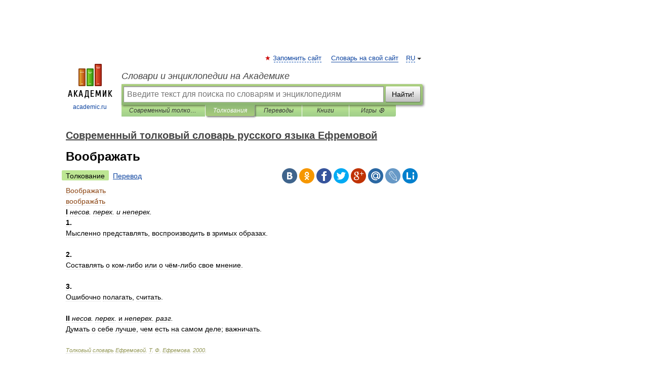

--- FILE ---
content_type: text/xml; charset=utf-8
request_url: https://yandex.ru/ads/adfox/10861445/getCode?p1=dlvii&p2=jpfh
body_size: 166
content:
<?xml version="1.0" encoding="UTF-8"?>
<VAST version="2.0">
    <Ad id="3493660-15664511">
        <Wrapper>
            <AdSystem>ADFOX</AdSystem>
            <VASTAdTagURI>
                <![CDATA[https://catsnetwork.ru/core/code.xml?bid=95895&pid=9966&vr=1&rid={random_id}&dl=домен]]>
            </VASTAdTagURI>
            <Error>
                <![CDATA[https://yandex.ru/adfox/10861445/event?adfox-version=1&hash=15349de49ffadbd5&lts=fswwavd&p1=dlvii&p2=jpfh&p5=bihgjf&pm=u&pr=a&rand=gikxtcl&rqs=bxCjGw6DrIh1CG9p-FaLfg1G4LCFlKGU&sj=VMidOGGxC-KbU1PtumW3dLfhgQ5W6NwmBplApXz4eKBBTqE_hwi7_AtRoVgB5Emrw_xkfqkWCNbxrgRQ7AS8E3b4FSehvLVWzFjIjw%3D%3D&stat-id=0]]>
            </Error>
            <Impression>
                <![CDATA[https://yandex.ru/adfox/10861445/event?adfox-version=1&hash=91c5cf32dbab41d0&lts=fswwavd&p1=dlvii&p2=jpfh&p5=bihgjf&pm=d&pr=a&rand=crkgcgp&rqs=bxCjGw6DrIh1CG9p-FaLfg1G4LCFlKGU&sj=VMidOGGxC-KbU1PtumW3dLfhgQ5W6NwmBplApXz4eKBBTqE_hwi7_AtRoVgB5Emrw_xkfqkWCNbxrgRQ7AS8E3b4FSehvLVWzFjIjw%3D%3D&stat-id=0]]>
            </Impression>
            <Creatives>
                <Creative>
                    <Linear>
                        <TrackingEvents>
                            <Tracking event="creativeView">
                                <![CDATA[https://yandex.ru/adfox/10861445/event?adfox-version=1&hash=6cb59f38e0786c1b&lts=fswwavd&p1=dlvii&p2=jpfh&p5=bihgjf&pm=c&pr=a&rand=bahgpsp&rqs=bxCjGw6DrIh1CG9p-FaLfg1G4LCFlKGU&sj=VMidOGGxC-KbU1PtumW3dLfhgQ5W6NwmBplApXz4eKBBTqE_hwi7_AtRoVgB5Emrw_xkfqkWCNbxrgRQ7AS8E3b4FSehvLVWzFjIjw%3D%3D&stat-id=0]]>
                            </Tracking>
                            <Tracking event="start">
                                <![CDATA[https://yandex.ru/adfox/10861445/event?adfox-version=1&hash=7b3c1f80375fd095&lts=fswwavd&p1=dlvii&p2=jpfh&p5=bihgjf&pm=b&pr=a&rand=mazsbz&rqs=bxCjGw6DrIh1CG9p-FaLfg1G4LCFlKGU&sj=VMidOGGxC-KbU1PtumW3dLfhgQ5W6NwmBplApXz4eKBBTqE_hwi7_AtRoVgB5Emrw_xkfqkWCNbxrgRQ7AS8E3b4FSehvLVWzFjIjw%3D%3D&stat-id=0]]>
                            </Tracking>
                            <Tracking event="midpoint">
                                <![CDATA[https://yandex.ru/adfox/10861445/event?adfox-version=1&hash=b18e804f7d468230&lts=fswwavd&p1=dlvii&p2=jpfh&p5=bihgjf&pm=f&pr=a&rand=gogyifz&rqs=bxCjGw6DrIh1CG9p-FaLfg1G4LCFlKGU&sj=VMidOGGxC-KbU1PtumW3dLfhgQ5W6NwmBplApXz4eKBBTqE_hwi7_AtRoVgB5Emrw_xkfqkWCNbxrgRQ7AS8E3b4FSehvLVWzFjIjw%3D%3D&stat-id=0]]>
                            </Tracking>
                            <Tracking event="firstQuartile">
                                <![CDATA[https://yandex.ru/adfox/10861445/event?adfox-version=1&hash=495c0cc1b62791e4&lts=fswwavd&p1=dlvii&p2=jpfh&p5=bihgjf&pm=e&pr=a&rand=cdpedjt&rqs=bxCjGw6DrIh1CG9p-FaLfg1G4LCFlKGU&sj=VMidOGGxC-KbU1PtumW3dLfhgQ5W6NwmBplApXz4eKBBTqE_hwi7_AtRoVgB5Emrw_xkfqkWCNbxrgRQ7AS8E3b4FSehvLVWzFjIjw%3D%3D&stat-id=0]]>
                            </Tracking>
                            <Tracking event="thirdQuartile">
                                <![CDATA[https://yandex.ru/adfox/10861445/event?adfox-version=1&hash=963bea9f51e86c53&lts=fswwavd&p1=dlvii&p2=jpfh&p5=bihgjf&pm=g&pr=a&rand=nlzpvdy&rqs=bxCjGw6DrIh1CG9p-FaLfg1G4LCFlKGU&sj=VMidOGGxC-KbU1PtumW3dLfhgQ5W6NwmBplApXz4eKBBTqE_hwi7_AtRoVgB5Emrw_xkfqkWCNbxrgRQ7AS8E3b4FSehvLVWzFjIjw%3D%3D&stat-id=0]]>
                            </Tracking>
                            <Tracking event="complete">
                                <![CDATA[https://yandex.ru/adfox/10861445/event?adfox-version=1&hash=98592819a0b26b0d&lts=fswwavd&p1=dlvii&p2=jpfh&p5=bihgjf&pm=h&pr=a&rand=cvcavku&rqs=bxCjGw6DrIh1CG9p-FaLfg1G4LCFlKGU&sj=VMidOGGxC-KbU1PtumW3dLfhgQ5W6NwmBplApXz4eKBBTqE_hwi7_AtRoVgB5Emrw_xkfqkWCNbxrgRQ7AS8E3b4FSehvLVWzFjIjw%3D%3D&stat-id=0]]>
                            </Tracking>
                            <Tracking event="mute">
                                <![CDATA[https://yandex.ru/adfox/10861445/event?adfox-version=1&hash=b06285609c37233a&lts=fswwavd&p1=dlvii&p2=jpfh&p5=bihgjf&pm=i&pr=a&rand=fngwbnm&rqs=bxCjGw6DrIh1CG9p-FaLfg1G4LCFlKGU&sj=VMidOGGxC-KbU1PtumW3dLfhgQ5W6NwmBplApXz4eKBBTqE_hwi7_AtRoVgB5Emrw_xkfqkWCNbxrgRQ7AS8E3b4FSehvLVWzFjIjw%3D%3D&stat-id=0]]>
                            </Tracking>
                            <Tracking event="unmute">
                                <![CDATA[https://yandex.ru/adfox/10861445/event?adfox-version=1&hash=d58ff44f1d7616f6&lts=fswwavd&p1=dlvii&p2=jpfh&p5=bihgjf&pm=j&pr=a&rand=lvozuam&rqs=bxCjGw6DrIh1CG9p-FaLfg1G4LCFlKGU&sj=VMidOGGxC-KbU1PtumW3dLfhgQ5W6NwmBplApXz4eKBBTqE_hwi7_AtRoVgB5Emrw_xkfqkWCNbxrgRQ7AS8E3b4FSehvLVWzFjIjw%3D%3D&stat-id=0]]>
                            </Tracking>
                            <Tracking event="pause">
                                <![CDATA[https://yandex.ru/adfox/10861445/event?adfox-version=1&hash=aed2501b1431d7ad&lts=fswwavd&p1=dlvii&p2=jpfh&p5=bihgjf&pm=k&pr=a&rand=gqopvte&rqs=bxCjGw6DrIh1CG9p-FaLfg1G4LCFlKGU&sj=VMidOGGxC-KbU1PtumW3dLfhgQ5W6NwmBplApXz4eKBBTqE_hwi7_AtRoVgB5Emrw_xkfqkWCNbxrgRQ7AS8E3b4FSehvLVWzFjIjw%3D%3D&stat-id=0]]>
                            </Tracking>
                            <Tracking event="rewind">
                                <![CDATA[https://yandex.ru/adfox/10861445/event?adfox-version=1&hash=82ac7607dbd9cbfa&lts=fswwavd&p1=dlvii&p2=jpfh&p5=bihgjf&pm=l&pr=a&rand=gwglwkl&rqs=bxCjGw6DrIh1CG9p-FaLfg1G4LCFlKGU&sj=VMidOGGxC-KbU1PtumW3dLfhgQ5W6NwmBplApXz4eKBBTqE_hwi7_AtRoVgB5Emrw_xkfqkWCNbxrgRQ7AS8E3b4FSehvLVWzFjIjw%3D%3D&stat-id=0]]>
                            </Tracking>
                            <Tracking event="resume">
                                <![CDATA[https://yandex.ru/adfox/10861445/event?adfox-version=1&hash=bae29be7ea6ec48c&lts=fswwavd&p1=dlvii&p2=jpfh&p5=bihgjf&pm=m&pr=a&rand=gufxwfp&rqs=bxCjGw6DrIh1CG9p-FaLfg1G4LCFlKGU&sj=VMidOGGxC-KbU1PtumW3dLfhgQ5W6NwmBplApXz4eKBBTqE_hwi7_AtRoVgB5Emrw_xkfqkWCNbxrgRQ7AS8E3b4FSehvLVWzFjIjw%3D%3D&stat-id=0]]>
                            </Tracking>
                            <Tracking event="expand">
                                <![CDATA[https://yandex.ru/adfox/10861445/event?adfox-version=1&hash=de1db6f0a23f2e71&lts=fswwavd&p1=dlvii&p2=jpfh&p5=bihgjf&pm=o&pr=a&rand=dnzqyot&rqs=bxCjGw6DrIh1CG9p-FaLfg1G4LCFlKGU&sj=VMidOGGxC-KbU1PtumW3dLfhgQ5W6NwmBplApXz4eKBBTqE_hwi7_AtRoVgB5Emrw_xkfqkWCNbxrgRQ7AS8E3b4FSehvLVWzFjIjw%3D%3D&stat-id=0]]>
                            </Tracking>
                            <Tracking event="collapse">
                                <![CDATA[https://yandex.ru/adfox/10861445/event?adfox-version=1&hash=c922941855fe8439&lts=fswwavd&p1=dlvii&p2=jpfh&p5=bihgjf&pm=p&pr=a&rand=doodfka&rqs=bxCjGw6DrIh1CG9p-FaLfg1G4LCFlKGU&sj=VMidOGGxC-KbU1PtumW3dLfhgQ5W6NwmBplApXz4eKBBTqE_hwi7_AtRoVgB5Emrw_xkfqkWCNbxrgRQ7AS8E3b4FSehvLVWzFjIjw%3D%3D&stat-id=0]]>
                            </Tracking>
                            <Tracking event="acceptInvitation">
                                <![CDATA[https://yandex.ru/adfox/10861445/event?adfox-version=1&hash=608061f59b59bf99&lts=fswwavd&p1=dlvii&p2=jpfh&p5=bihgjf&pm=q&pr=a&rand=bafqnwy&rqs=bxCjGw6DrIh1CG9p-FaLfg1G4LCFlKGU&sj=VMidOGGxC-KbU1PtumW3dLfhgQ5W6NwmBplApXz4eKBBTqE_hwi7_AtRoVgB5Emrw_xkfqkWCNbxrgRQ7AS8E3b4FSehvLVWzFjIjw%3D%3D&stat-id=0]]>
                            </Tracking>
                            <Tracking event="close">
                                <![CDATA[https://yandex.ru/adfox/10861445/event?adfox-version=1&hash=27b1e2c9e9fa39be&lts=fswwavd&p1=dlvii&p2=jpfh&p5=bihgjf&pm=r&pr=a&rand=caqvafc&rqs=bxCjGw6DrIh1CG9p-FaLfg1G4LCFlKGU&sj=VMidOGGxC-KbU1PtumW3dLfhgQ5W6NwmBplApXz4eKBBTqE_hwi7_AtRoVgB5Emrw_xkfqkWCNbxrgRQ7AS8E3b4FSehvLVWzFjIjw%3D%3D&stat-id=0]]>
                            </Tracking>
                        </TrackingEvents>
                        <VideoClicks>
                            <ClickTracking>
                                <![CDATA[https://yandex.ru/adfox/10861445/goLink?adfox-version=1&hash=8d88362c00460cf6&p1=dlvii&p2=jpfh&p5=bihgjf&pr=a&rand=btuuppn&rqs=bxCjGw6DrIh1CG9p-FaLfg1G4LCFlKGU&sj=VMidOGGxC-KbU1PtumW3dLfhgQ5W6NwmBplApXz4eKBBTqE_hwi7_AtRoVgB5Emrw_xkfqkWCNbxrgRQ7AS8E3b4FSehvLVWzFjIjw%3D%3D]]>
                            </ClickTracking>
                        </VideoClicks>
                    </Linear>
                </Creative>
            </Creatives>
 <Extensions>
    <Extension type="packshotSettings"><![CDATA[{"isEnabled":false}]]></Extension>
</Extensions>
        </Wrapper>
    </Ad>
</VAST>

--- FILE ---
content_type: text/xml; charset=utf-8
request_url: https://yandex.ru/ads/adfox/10861445/getCode?p1=dlvii&p2=jpfh
body_size: -110
content:
<?xml version="1.0" encoding="UTF-8"?>
<VAST version="2.0">
    <Ad id="3493660-15664511">
        <Wrapper>
            <AdSystem>ADFOX</AdSystem>
            <VASTAdTagURI>
                <![CDATA[https://catsnetwork.ru/core/code.xml?bid=95895&pid=9966&vr=1&rid={random_id}&dl=домен]]>
            </VASTAdTagURI>
            <Error>
                <![CDATA[https://yandex.ru/adfox/10861445/event?adfox-version=1&hash=8fbeac0ae61bd6fc&lts=fswwavd&p1=dlvii&p2=jpfh&p5=bihgjf&pm=u&pr=a&rand=ciwdhzw&rqs=bxCjGw6DrIh1CG9pkDi3I9Ru2A1UENNx&sj=QcjmyNJ56lOFxrDRAqfe3MXivJfDjvKMOWw1Pp3kCKBhqHwiXIBqoIBiDslSv9NWjRwBvqREAR1owRbrQcn-uvhT82ZhejwCN8PkeQ%3D%3D&stat-id=0]]>
            </Error>
            <Impression>
                <![CDATA[https://yandex.ru/adfox/10861445/event?adfox-version=1&hash=c58b6f1c2e7a474c&lts=fswwavd&p1=dlvii&p2=jpfh&p5=bihgjf&pm=d&pr=a&rand=cetymiw&rqs=bxCjGw6DrIh1CG9pkDi3I9Ru2A1UENNx&sj=QcjmyNJ56lOFxrDRAqfe3MXivJfDjvKMOWw1Pp3kCKBhqHwiXIBqoIBiDslSv9NWjRwBvqREAR1owRbrQcn-uvhT82ZhejwCN8PkeQ%3D%3D&stat-id=0]]>
            </Impression>
            <Creatives>
                <Creative>
                    <Linear>
                        <TrackingEvents>
                            <Tracking event="creativeView">
                                <![CDATA[https://yandex.ru/adfox/10861445/event?adfox-version=1&hash=ac98784a8a33d251&lts=fswwavd&p1=dlvii&p2=jpfh&p5=bihgjf&pm=c&pr=a&rand=maxlheq&rqs=bxCjGw6DrIh1CG9pkDi3I9Ru2A1UENNx&sj=QcjmyNJ56lOFxrDRAqfe3MXivJfDjvKMOWw1Pp3kCKBhqHwiXIBqoIBiDslSv9NWjRwBvqREAR1owRbrQcn-uvhT82ZhejwCN8PkeQ%3D%3D&stat-id=0]]>
                            </Tracking>
                            <Tracking event="start">
                                <![CDATA[https://yandex.ru/adfox/10861445/event?adfox-version=1&hash=881f6828d02b3259&lts=fswwavd&p1=dlvii&p2=jpfh&p5=bihgjf&pm=b&pr=a&rand=iolqhs&rqs=bxCjGw6DrIh1CG9pkDi3I9Ru2A1UENNx&sj=QcjmyNJ56lOFxrDRAqfe3MXivJfDjvKMOWw1Pp3kCKBhqHwiXIBqoIBiDslSv9NWjRwBvqREAR1owRbrQcn-uvhT82ZhejwCN8PkeQ%3D%3D&stat-id=0]]>
                            </Tracking>
                            <Tracking event="midpoint">
                                <![CDATA[https://yandex.ru/adfox/10861445/event?adfox-version=1&hash=eb3e9b7c6eeecbfb&lts=fswwavd&p1=dlvii&p2=jpfh&p5=bihgjf&pm=f&pr=a&rand=lhdamth&rqs=bxCjGw6DrIh1CG9pkDi3I9Ru2A1UENNx&sj=QcjmyNJ56lOFxrDRAqfe3MXivJfDjvKMOWw1Pp3kCKBhqHwiXIBqoIBiDslSv9NWjRwBvqREAR1owRbrQcn-uvhT82ZhejwCN8PkeQ%3D%3D&stat-id=0]]>
                            </Tracking>
                            <Tracking event="firstQuartile">
                                <![CDATA[https://yandex.ru/adfox/10861445/event?adfox-version=1&hash=e473d69fd1223b41&lts=fswwavd&p1=dlvii&p2=jpfh&p5=bihgjf&pm=e&pr=a&rand=nnplbyy&rqs=bxCjGw6DrIh1CG9pkDi3I9Ru2A1UENNx&sj=QcjmyNJ56lOFxrDRAqfe3MXivJfDjvKMOWw1Pp3kCKBhqHwiXIBqoIBiDslSv9NWjRwBvqREAR1owRbrQcn-uvhT82ZhejwCN8PkeQ%3D%3D&stat-id=0]]>
                            </Tracking>
                            <Tracking event="thirdQuartile">
                                <![CDATA[https://yandex.ru/adfox/10861445/event?adfox-version=1&hash=b01be86167d752c7&lts=fswwavd&p1=dlvii&p2=jpfh&p5=bihgjf&pm=g&pr=a&rand=edkfiw&rqs=bxCjGw6DrIh1CG9pkDi3I9Ru2A1UENNx&sj=QcjmyNJ56lOFxrDRAqfe3MXivJfDjvKMOWw1Pp3kCKBhqHwiXIBqoIBiDslSv9NWjRwBvqREAR1owRbrQcn-uvhT82ZhejwCN8PkeQ%3D%3D&stat-id=0]]>
                            </Tracking>
                            <Tracking event="complete">
                                <![CDATA[https://yandex.ru/adfox/10861445/event?adfox-version=1&hash=8d424c8136b0e752&lts=fswwavd&p1=dlvii&p2=jpfh&p5=bihgjf&pm=h&pr=a&rand=eolphws&rqs=bxCjGw6DrIh1CG9pkDi3I9Ru2A1UENNx&sj=QcjmyNJ56lOFxrDRAqfe3MXivJfDjvKMOWw1Pp3kCKBhqHwiXIBqoIBiDslSv9NWjRwBvqREAR1owRbrQcn-uvhT82ZhejwCN8PkeQ%3D%3D&stat-id=0]]>
                            </Tracking>
                            <Tracking event="mute">
                                <![CDATA[https://yandex.ru/adfox/10861445/event?adfox-version=1&hash=913accb75a4d1715&lts=fswwavd&p1=dlvii&p2=jpfh&p5=bihgjf&pm=i&pr=a&rand=cxxegat&rqs=bxCjGw6DrIh1CG9pkDi3I9Ru2A1UENNx&sj=QcjmyNJ56lOFxrDRAqfe3MXivJfDjvKMOWw1Pp3kCKBhqHwiXIBqoIBiDslSv9NWjRwBvqREAR1owRbrQcn-uvhT82ZhejwCN8PkeQ%3D%3D&stat-id=0]]>
                            </Tracking>
                            <Tracking event="unmute">
                                <![CDATA[https://yandex.ru/adfox/10861445/event?adfox-version=1&hash=96d9209f121389ab&lts=fswwavd&p1=dlvii&p2=jpfh&p5=bihgjf&pm=j&pr=a&rand=crztzyw&rqs=bxCjGw6DrIh1CG9pkDi3I9Ru2A1UENNx&sj=QcjmyNJ56lOFxrDRAqfe3MXivJfDjvKMOWw1Pp3kCKBhqHwiXIBqoIBiDslSv9NWjRwBvqREAR1owRbrQcn-uvhT82ZhejwCN8PkeQ%3D%3D&stat-id=0]]>
                            </Tracking>
                            <Tracking event="pause">
                                <![CDATA[https://yandex.ru/adfox/10861445/event?adfox-version=1&hash=4f5cf84ade9006c4&lts=fswwavd&p1=dlvii&p2=jpfh&p5=bihgjf&pm=k&pr=a&rand=gxcyryx&rqs=bxCjGw6DrIh1CG9pkDi3I9Ru2A1UENNx&sj=QcjmyNJ56lOFxrDRAqfe3MXivJfDjvKMOWw1Pp3kCKBhqHwiXIBqoIBiDslSv9NWjRwBvqREAR1owRbrQcn-uvhT82ZhejwCN8PkeQ%3D%3D&stat-id=0]]>
                            </Tracking>
                            <Tracking event="rewind">
                                <![CDATA[https://yandex.ru/adfox/10861445/event?adfox-version=1&hash=c1e5b46bac1c2ced&lts=fswwavd&p1=dlvii&p2=jpfh&p5=bihgjf&pm=l&pr=a&rand=kzatzss&rqs=bxCjGw6DrIh1CG9pkDi3I9Ru2A1UENNx&sj=QcjmyNJ56lOFxrDRAqfe3MXivJfDjvKMOWw1Pp3kCKBhqHwiXIBqoIBiDslSv9NWjRwBvqREAR1owRbrQcn-uvhT82ZhejwCN8PkeQ%3D%3D&stat-id=0]]>
                            </Tracking>
                            <Tracking event="resume">
                                <![CDATA[https://yandex.ru/adfox/10861445/event?adfox-version=1&hash=2bc7ee990145df2e&lts=fswwavd&p1=dlvii&p2=jpfh&p5=bihgjf&pm=m&pr=a&rand=mceflie&rqs=bxCjGw6DrIh1CG9pkDi3I9Ru2A1UENNx&sj=QcjmyNJ56lOFxrDRAqfe3MXivJfDjvKMOWw1Pp3kCKBhqHwiXIBqoIBiDslSv9NWjRwBvqREAR1owRbrQcn-uvhT82ZhejwCN8PkeQ%3D%3D&stat-id=0]]>
                            </Tracking>
                            <Tracking event="expand">
                                <![CDATA[https://yandex.ru/adfox/10861445/event?adfox-version=1&hash=99db038b581b2ccd&lts=fswwavd&p1=dlvii&p2=jpfh&p5=bihgjf&pm=o&pr=a&rand=lrurxzj&rqs=bxCjGw6DrIh1CG9pkDi3I9Ru2A1UENNx&sj=QcjmyNJ56lOFxrDRAqfe3MXivJfDjvKMOWw1Pp3kCKBhqHwiXIBqoIBiDslSv9NWjRwBvqREAR1owRbrQcn-uvhT82ZhejwCN8PkeQ%3D%3D&stat-id=0]]>
                            </Tracking>
                            <Tracking event="collapse">
                                <![CDATA[https://yandex.ru/adfox/10861445/event?adfox-version=1&hash=3452467d16b675a9&lts=fswwavd&p1=dlvii&p2=jpfh&p5=bihgjf&pm=p&pr=a&rand=bqijmsh&rqs=bxCjGw6DrIh1CG9pkDi3I9Ru2A1UENNx&sj=QcjmyNJ56lOFxrDRAqfe3MXivJfDjvKMOWw1Pp3kCKBhqHwiXIBqoIBiDslSv9NWjRwBvqREAR1owRbrQcn-uvhT82ZhejwCN8PkeQ%3D%3D&stat-id=0]]>
                            </Tracking>
                            <Tracking event="acceptInvitation">
                                <![CDATA[https://yandex.ru/adfox/10861445/event?adfox-version=1&hash=d23ecdf7cfc4fb19&lts=fswwavd&p1=dlvii&p2=jpfh&p5=bihgjf&pm=q&pr=a&rand=bxudvng&rqs=bxCjGw6DrIh1CG9pkDi3I9Ru2A1UENNx&sj=QcjmyNJ56lOFxrDRAqfe3MXivJfDjvKMOWw1Pp3kCKBhqHwiXIBqoIBiDslSv9NWjRwBvqREAR1owRbrQcn-uvhT82ZhejwCN8PkeQ%3D%3D&stat-id=0]]>
                            </Tracking>
                            <Tracking event="close">
                                <![CDATA[https://yandex.ru/adfox/10861445/event?adfox-version=1&hash=fb2576d5e75d2c50&lts=fswwavd&p1=dlvii&p2=jpfh&p5=bihgjf&pm=r&pr=a&rand=fgqzbzv&rqs=bxCjGw6DrIh1CG9pkDi3I9Ru2A1UENNx&sj=QcjmyNJ56lOFxrDRAqfe3MXivJfDjvKMOWw1Pp3kCKBhqHwiXIBqoIBiDslSv9NWjRwBvqREAR1owRbrQcn-uvhT82ZhejwCN8PkeQ%3D%3D&stat-id=0]]>
                            </Tracking>
                        </TrackingEvents>
                        <VideoClicks>
                            <ClickTracking>
                                <![CDATA[https://yandex.ru/adfox/10861445/goLink?adfox-version=1&hash=e1b1c1fcd44533aa&p1=dlvii&p2=jpfh&p5=bihgjf&pr=a&rand=mxqgalu&rqs=bxCjGw6DrIh1CG9pkDi3I9Ru2A1UENNx&sj=QcjmyNJ56lOFxrDRAqfe3MXivJfDjvKMOWw1Pp3kCKBhqHwiXIBqoIBiDslSv9NWjRwBvqREAR1owRbrQcn-uvhT82ZhejwCN8PkeQ%3D%3D]]>
                            </ClickTracking>
                        </VideoClicks>
                    </Linear>
                </Creative>
            </Creatives>
 <Extensions>
    <Extension type="packshotSettings"><![CDATA[{"isEnabled":false}]]></Extension>
</Extensions>
        </Wrapper>
    </Ad>
</VAST>

--- FILE ---
content_type: application/javascript; charset=utf-8
request_url: https://fundingchoicesmessages.google.com/f/AGSKWxUoosU5BZRjdX3Ua3gJykNKfQJ0ZeDtJzXCHcXUV03LzEiEDs3dkG4qcdVjqZCPg9q8WjaRirBk1CCyDk_UsUYbKYrBvD8Z0FI97OSuCn5nXIBI41MWj5VeTJi-pu_mLhNTLEqjTqvwvLDQz1FdiT-S6C7ObakvJVja7JpSkBqAcyPtwCYW4az1scVp/_/sponsorad2._ads/horiz_/adzonecenteradhomepage./ads/728x90above_/dynamicad?
body_size: -1290
content:
window['03bc12dd-d049-4c97-a2a9-de5a5807394b'] = true;